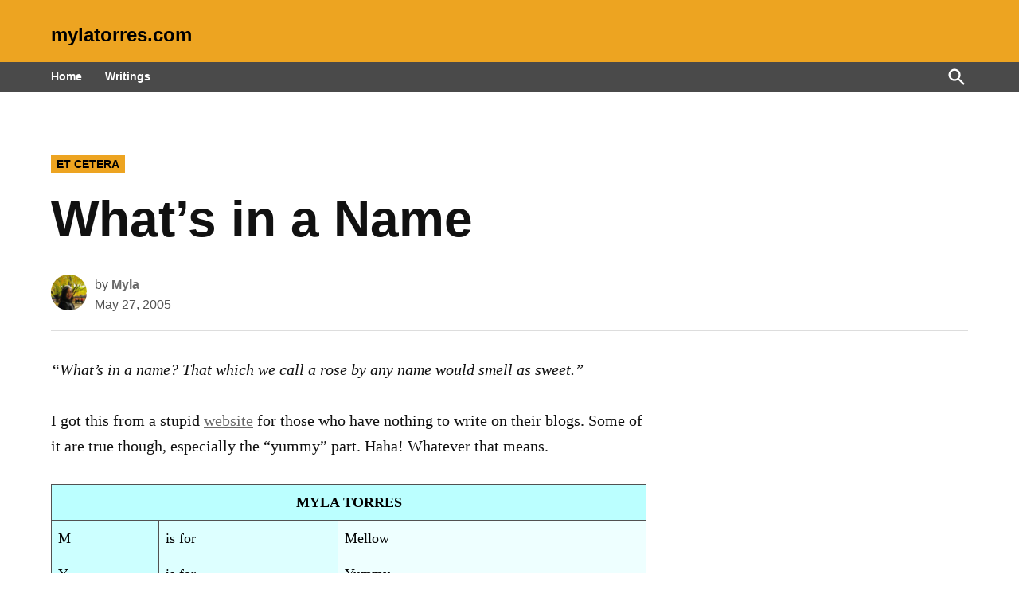

--- FILE ---
content_type: application/x-javascript
request_url: https://mylatorres.com/wp-content/themes/newspack-theme/js/dist/font-loading.js?ver=2.15.3
body_size: -21
content:
(()=>{const n=window.newspackFontLoading?.fonts||[];Promise.all(n.map(n=>document.fonts.load(`1rem ${n}`))).then(o=>{o.length===n.length&&document.body.classList.remove("newspack--font-loading")})})();